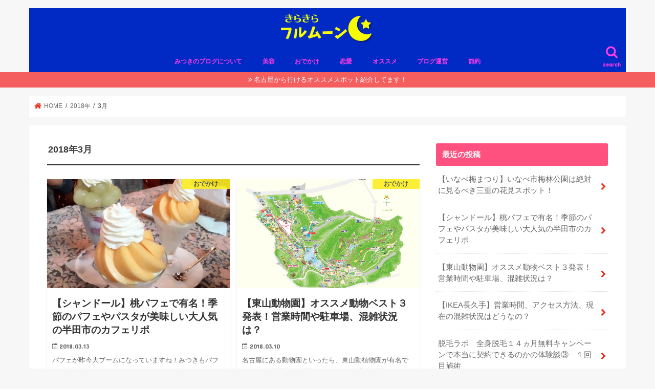

--- FILE ---
content_type: text/html; charset=UTF-8
request_url: https://fullmoon-mitsuki.com/2018/03/
body_size: 12078
content:
<!doctype html>
<html lang="ja">

<head>
<meta charset="utf-8">
<meta http-equiv="X-UA-Compatible" content="IE=edge">
<title>3月, 2018 | きらきらフルムーン</title>
<meta name="HandheldFriendly" content="True">
<meta name="MobileOptimized" content="320">
<meta name="viewport" content="width=device-width, initial-scale=1"/>

<link rel="apple-touch-icon" href="https://fullmoon-mitsuki.com/wp-content/uploads/2017/12/うさぎとつき.png"><link rel="icon" href="https://fullmoon-mitsuki.com/wp-content/uploads/2017/12/うさぎとつき.png">
<link rel="pingback" href="https://fullmoon-mitsuki.com/xmlrpc.php">

<!--[if IE]>
<link rel="shortcut icon" href="https://fullmoon-mitsuki.com/wp-content/uploads/2017/12/うさぎとつき.png"><![endif]-->




<!-- All In One SEO Pack 3.6.2[118,147] -->
<meta name="robots" content="noindex,follow" />

<script type="application/ld+json" class="aioseop-schema">{"@context":"https://schema.org","@graph":[{"@type":"Organization","@id":"https://fullmoon-mitsuki.com/#organization","url":"https://fullmoon-mitsuki.com/","name":"きらきらフルムーン","sameAs":[]},{"@type":"WebSite","@id":"https://fullmoon-mitsuki.com/#website","url":"https://fullmoon-mitsuki.com/","name":"きらきらフルムーン","publisher":{"@id":"https://fullmoon-mitsuki.com/#organization"},"potentialAction":{"@type":"SearchAction","target":"https://fullmoon-mitsuki.com/?s={search_term_string}","query-input":"required name=search_term_string"}},{"@type":"CollectionPage","@id":"https://fullmoon-mitsuki.com/2018/03/#collectionpage","url":"https://fullmoon-mitsuki.com/2018/03/","inLanguage":"ja","name":"月別: 3月 2018","isPartOf":{"@id":"https://fullmoon-mitsuki.com/#website"},"breadcrumb":{"@id":"https://fullmoon-mitsuki.com/2018/03/#breadcrumblist"}},{"@type":"BreadcrumbList","@id":"https://fullmoon-mitsuki.com/2018/03/#breadcrumblist","itemListElement":[{"@type":"ListItem","position":1,"item":{"@type":"WebPage","@id":"https://fullmoon-mitsuki.com/","url":"https://fullmoon-mitsuki.com/","name":"きらきらフルムーン"}},{"@type":"ListItem","position":2,"item":{"@type":"WebPage","@id":"https://fullmoon-mitsuki.com/2018/","url":"https://fullmoon-mitsuki.com/2018/","name":"年別: 2018"}},{"@type":"ListItem","position":3,"item":{"@type":"WebPage","@id":"https://fullmoon-mitsuki.com/2018/03/","url":"https://fullmoon-mitsuki.com/2018/03/","name":"月別: 3月 2018"}}]}]}</script>
<link rel="canonical" href="https://fullmoon-mitsuki.com/2018/03/" />
			<script type="text/javascript" >
				window.ga=window.ga||function(){(ga.q=ga.q||[]).push(arguments)};ga.l=+new Date;
				ga('create', 'UA-111218743-1', 'auto');
				// Plugins
				
				ga('send', 'pageview');
			</script>
			<script async src="https://www.google-analytics.com/analytics.js"></script>
			<!-- All In One SEO Pack -->
<link rel='dns-prefetch' href='//webfonts.xserver.jp' />
<link rel='dns-prefetch' href='//secure.gravatar.com' />
<link rel='dns-prefetch' href='//ajax.googleapis.com' />
<link rel='dns-prefetch' href='//fonts.googleapis.com' />
<link rel='dns-prefetch' href='//maxcdn.bootstrapcdn.com' />
<link rel='dns-prefetch' href='//s.w.org' />
<link rel='dns-prefetch' href='//v0.wordpress.com' />
<link rel='dns-prefetch' href='//i0.wp.com' />
<link rel='dns-prefetch' href='//i1.wp.com' />
<link rel='dns-prefetch' href='//i2.wp.com' />
<link rel='dns-prefetch' href='//jetpack.wordpress.com' />
<link rel='dns-prefetch' href='//s0.wp.com' />
<link rel='dns-prefetch' href='//s1.wp.com' />
<link rel='dns-prefetch' href='//s2.wp.com' />
<link rel='dns-prefetch' href='//public-api.wordpress.com' />
<link rel='dns-prefetch' href='//0.gravatar.com' />
<link rel='dns-prefetch' href='//1.gravatar.com' />
<link rel='dns-prefetch' href='//2.gravatar.com' />
<link rel="alternate" type="application/rss+xml" title="きらきらフルムーン &raquo; フィード" href="https://fullmoon-mitsuki.com/feed/" />
<link rel="alternate" type="application/rss+xml" title="きらきらフルムーン &raquo; コメントフィード" href="https://fullmoon-mitsuki.com/comments/feed/" />
		<script type="text/javascript">
			window._wpemojiSettings = {"baseUrl":"https:\/\/s.w.org\/images\/core\/emoji\/13.0.0\/72x72\/","ext":".png","svgUrl":"https:\/\/s.w.org\/images\/core\/emoji\/13.0.0\/svg\/","svgExt":".svg","source":{"concatemoji":"https:\/\/fullmoon-mitsuki.com\/wp-includes\/js\/wp-emoji-release.min.js"}};
			!function(e,a,t){var n,r,o,i=a.createElement("canvas"),p=i.getContext&&i.getContext("2d");function s(e,t){var a=String.fromCharCode;p.clearRect(0,0,i.width,i.height),p.fillText(a.apply(this,e),0,0);e=i.toDataURL();return p.clearRect(0,0,i.width,i.height),p.fillText(a.apply(this,t),0,0),e===i.toDataURL()}function c(e){var t=a.createElement("script");t.src=e,t.defer=t.type="text/javascript",a.getElementsByTagName("head")[0].appendChild(t)}for(o=Array("flag","emoji"),t.supports={everything:!0,everythingExceptFlag:!0},r=0;r<o.length;r++)t.supports[o[r]]=function(e){if(!p||!p.fillText)return!1;switch(p.textBaseline="top",p.font="600 32px Arial",e){case"flag":return s([127987,65039,8205,9895,65039],[127987,65039,8203,9895,65039])?!1:!s([55356,56826,55356,56819],[55356,56826,8203,55356,56819])&&!s([55356,57332,56128,56423,56128,56418,56128,56421,56128,56430,56128,56423,56128,56447],[55356,57332,8203,56128,56423,8203,56128,56418,8203,56128,56421,8203,56128,56430,8203,56128,56423,8203,56128,56447]);case"emoji":return!s([55357,56424,8205,55356,57212],[55357,56424,8203,55356,57212])}return!1}(o[r]),t.supports.everything=t.supports.everything&&t.supports[o[r]],"flag"!==o[r]&&(t.supports.everythingExceptFlag=t.supports.everythingExceptFlag&&t.supports[o[r]]);t.supports.everythingExceptFlag=t.supports.everythingExceptFlag&&!t.supports.flag,t.DOMReady=!1,t.readyCallback=function(){t.DOMReady=!0},t.supports.everything||(n=function(){t.readyCallback()},a.addEventListener?(a.addEventListener("DOMContentLoaded",n,!1),e.addEventListener("load",n,!1)):(e.attachEvent("onload",n),a.attachEvent("onreadystatechange",function(){"complete"===a.readyState&&t.readyCallback()})),(n=t.source||{}).concatemoji?c(n.concatemoji):n.wpemoji&&n.twemoji&&(c(n.twemoji),c(n.wpemoji)))}(window,document,window._wpemojiSettings);
		</script>
		<style type="text/css">
img.wp-smiley,
img.emoji {
	display: inline !important;
	border: none !important;
	box-shadow: none !important;
	height: 1em !important;
	width: 1em !important;
	margin: 0 .07em !important;
	vertical-align: -0.1em !important;
	background: none !important;
	padding: 0 !important;
}
</style>
	<link rel='stylesheet' id='wp-block-library-css'  href='https://fullmoon-mitsuki.com/wp-includes/css/dist/block-library/style.min.css' type='text/css' media='all' />
<style id='wp-block-library-inline-css' type='text/css'>
.has-text-align-justify{text-align:justify;}
</style>
<link rel='stylesheet' id='toc-screen-css'  href='https://fullmoon-mitsuki.com/wp-content/plugins/table-of-contents-plus/screen.min.css' type='text/css' media='all' />
<link rel='stylesheet' id='style-css'  href='https://fullmoon-mitsuki.com/wp-content/themes/jstork/style.css' type='text/css' media='all' />
<link rel='stylesheet' id='child-style-css'  href='https://fullmoon-mitsuki.com/wp-content/themes/jstork_custom/style.css' type='text/css' media='all' />
<link rel='stylesheet' id='slick-css'  href='https://fullmoon-mitsuki.com/wp-content/themes/jstork/library/css/slick.css' type='text/css' media='all' />
<link rel='stylesheet' id='shortcode-css'  href='https://fullmoon-mitsuki.com/wp-content/themes/jstork/library/css/shortcode.css' type='text/css' media='all' />
<link crossorigin="anonymous" rel='stylesheet' id='gf_Concert-css'  href='//fonts.googleapis.com/css?family=Concert+One' type='text/css' media='all' />
<link crossorigin="anonymous" rel='stylesheet' id='gf_Lato-css'  href='//fonts.googleapis.com/css?family=Lato' type='text/css' media='all' />
<link crossorigin="anonymous" rel='stylesheet' id='fontawesome-css'  href='//maxcdn.bootstrapcdn.com/font-awesome/4.7.0/css/font-awesome.min.css' type='text/css' media='all' />
<link rel='stylesheet' id='remodal-css'  href='https://fullmoon-mitsuki.com/wp-content/themes/jstork/library/css/remodal.css' type='text/css' media='all' />
<link rel='stylesheet' id='animate-css'  href='https://fullmoon-mitsuki.com/wp-content/themes/jstork/library/css/animate.min.css' type='text/css' media='all' />
<link rel='stylesheet' id='va-social-buzz-css'  href='https://fullmoon-mitsuki.com/wp-content/plugins/va-social-buzz/assets/css/style.min.css' type='text/css' media='all' />
<style id='va-social-buzz-inline-css' type='text/css'>
.va-social-buzz .vasb_fb .vasb_fb_thumbnail{background-image:url(https://i0.wp.com/fullmoon-mitsuki.com/wp-content/uploads/2017/12/cropped-.jpg?fit=512%2C512&ssl=1);}#secondary #widget-area .va-social-buzz .vasb_fb .vasb_fb_like,#secondary .widget-area .va-social-buzz .vasb_fb .vasb_fb_like,#secondary.widget-area .va-social-buzz .vasb_fb .vasb_fb_like,.secondary .widget-area .va-social-buzz .vasb_fb .vasb_fb_like,.sidebar-container .va-social-buzz .vasb_fb .vasb_fb_like,.va-social-buzz .vasb_fb .vasb_fb_like{background-color:rgba(43,43,43,0.7);color:#ffffff;}@media only screen and (min-width:711px){.va-social-buzz .vasb_fb .vasb_fb_like{background-color:rgba(43,43,43,1);}}
</style>
<link rel='stylesheet' id='jetpack_css-css'  href='https://fullmoon-mitsuki.com/wp-content/plugins/jetpack/css/jetpack.css' type='text/css' media='all' />
<script type='text/javascript' src='//ajax.googleapis.com/ajax/libs/jquery/1.12.4/jquery.min.js' id='jquery-js'></script>
<script type='text/javascript' src='//webfonts.xserver.jp/js/xserver.js' id='typesquare_std-js'></script>
<link rel="https://api.w.org/" href="https://fullmoon-mitsuki.com/wp-json/" /><link rel="EditURI" type="application/rsd+xml" title="RSD" href="https://fullmoon-mitsuki.com/xmlrpc.php?rsd" />
<link rel="wlwmanifest" type="application/wlwmanifest+xml" href="https://fullmoon-mitsuki.com/wp-includes/wlwmanifest.xml" /> 

<style type="text/css">div#toc_container {width: 325px;}div#toc_container ul li {font-size: 14px;}</style><style type='text/css'>img#wpstats{display:none}</style><style type="text/css">
body{color: #3E3E3E;}
a, #breadcrumb li.bc_homelink a::before, .authorbox .author_sns li a::before{color: #ea2c1e;}
a:hover{color: #E69B9B;}
.article-footer .post-categories li a,.article-footer .tags a,.accordionBtn{  background: #ea2c1e;  border-color: #ea2c1e;}
.article-footer .tags a{color:#ea2c1e; background: none;}
.article-footer .post-categories li a:hover,.article-footer .tags a:hover,.accordionBtn.active{ background:#E69B9B;  border-color:#E69B9B;}
input[type="text"],input[type="password"],input[type="datetime"],input[type="datetime-local"],input[type="date"],input[type="month"],input[type="time"],input[type="week"],input[type="number"],input[type="email"],input[type="url"],input[type="search"],input[type="tel"],input[type="color"],select,textarea,.field { background-color: #ffffff;}
.header{color: #ffffff;}
.bgfull .header,.header.bg,.header #inner-header,.menu-sp{background: #002ac4;}
#logo a{color: #eeee22;}
#g_nav .nav li a,.nav_btn,.menu-sp a,.menu-sp a,.menu-sp > ul:after{color: #ff3ae8;}
#logo a:hover,#g_nav .nav li a:hover,.nav_btn:hover{color:#eeeeee;}
@media only screen and (min-width: 768px) {
.nav > li > a:after{background: #eeeeee;}
.nav ul {background: #142582;}
#g_nav .nav li ul.sub-menu li a{color: #f45a22;}
}
@media only screen and (max-width: 1165px) {
.site_description{background: #002ac4; color: #ffffff;}
}
#inner-content, #breadcrumb, .entry-content blockquote:before, .entry-content blockquote:after{background: #ffffff}
.top-post-list .post-list:before{background: #ea2c1e;}
.widget li a:after{color: #ea2c1e;}
.entry-content h2,.widgettitle,.accordion::before{background: #ff517f; color: #ffffff;}
.entry-content h3{border-color: #ff517f;}
.h_boader .entry-content h2{border-color: #ff517f; color: #3E3E3E;}
.h_balloon .entry-content h2:after{border-top-color: #ff517f;}
.entry-content ul li:before{ background: #ff517f;}
.entry-content ol li:before{ background: #ff517f;}
.post-list-card .post-list .eyecatch .cat-name,.top-post-list .post-list .eyecatch .cat-name,.byline .cat-name,.single .authorbox .author-newpost li .cat-name,.related-box li .cat-name,.carouselwrap .cat-name,.eyecatch .cat-name{background: #fcee21; color:  #444444;}
ul.wpp-list li a:before{background: #ff517f; color: #ffffff;}
.readmore a{border:1px solid #ea2c1e;color:#ea2c1e;}
.readmore a:hover{background:#ea2c1e;color:#fff;}
.btn-wrap a{background: #ea2c1e;border: 1px solid #ea2c1e;}
.btn-wrap a:hover{background: #E69B9B;border-color: #E69B9B;}
.btn-wrap.simple a{border:1px solid #ea2c1e;color:#ea2c1e;}
.btn-wrap.simple a:hover{background:#ea2c1e;}
.blue-btn, .comment-reply-link, #submit { background-color: #ea2c1e; }
.blue-btn:hover, .comment-reply-link:hover, #submit:hover, .blue-btn:focus, .comment-reply-link:focus, #submit:focus {background-color: #E69B9B; }
#sidebar1{color: #444444;}
.widget:not(.widget_text) a{color:#666666;}
.widget:not(.widget_text) a:hover{color:#999999;}
.bgfull #footer-top,#footer-top .inner,.cta-inner{background-color: #142582; color: #eeee22;}
.footer a,#footer-top a{color: #f45a22;}
#footer-top .widgettitle{color: #eeee22;}
.bgfull .footer,.footer.bg,.footer .inner {background-color: #142582;color: #eeee22;}
.footer-links li a:before{ color: #002ac4;}
.pagination a, .pagination span,.page-links a{border-color: #ea2c1e; color: #ea2c1e;}
.pagination .current,.pagination .current:hover,.page-links ul > li > span{background-color: #ea2c1e; border-color: #ea2c1e;}
.pagination a:hover, .pagination a:focus,.page-links a:hover, .page-links a:focus{background-color: #ea2c1e; color: #fff;}
</style>

<!-- BEGIN: WP Social Bookmarking Light HEAD -->


<script>
    (function (d, s, id) {
        var js, fjs = d.getElementsByTagName(s)[0];
        if (d.getElementById(id)) return;
        js = d.createElement(s);
        js.id = id;
        js.src = "//connect.facebook.net/en_US/sdk.js#xfbml=1&version=v2.7";
        fjs.parentNode.insertBefore(js, fjs);
    }(document, 'script', 'facebook-jssdk'));
</script>

<style type="text/css">
    .wp_social_bookmarking_light{
    border: 0 !important;
    padding: 10px 0 20px 0 !important;
    margin: 0 !important;
}
.wp_social_bookmarking_light div{
    float: left !important;
    border: 0 !important;
    padding: 0 !important;
    margin: 0 5px 0px 0 !important;
    min-height: 30px !important;
    line-height: 18px !important;
    text-indent: 0 !important;
}
.wp_social_bookmarking_light img{
    border: 0 !important;
    padding: 0;
    margin: 0;
    vertical-align: top !important;
}
.wp_social_bookmarking_light_clear{
    clear: both !important;
}
#fb-root{
    display: none;
}
.wsbl_facebook_like iframe{
    max-width: none !important;
}
.wsbl_pinterest a{
    border: 0px !important;
}
</style>
<!-- END: WP Social Bookmarking Light HEAD -->
<!-- この URL で利用できる AMP HTML バージョンはありません。 --><link rel="icon" href="https://i0.wp.com/fullmoon-mitsuki.com/wp-content/uploads/2017/12/cropped-.jpg?fit=32%2C32&#038;ssl=1" sizes="32x32" />
<link rel="icon" href="https://i0.wp.com/fullmoon-mitsuki.com/wp-content/uploads/2017/12/cropped-.jpg?fit=192%2C192&#038;ssl=1" sizes="192x192" />
<link rel="apple-touch-icon" href="https://i0.wp.com/fullmoon-mitsuki.com/wp-content/uploads/2017/12/cropped-.jpg?fit=180%2C180&#038;ssl=1" />
<meta name="msapplication-TileImage" content="https://i0.wp.com/fullmoon-mitsuki.com/wp-content/uploads/2017/12/cropped-.jpg?fit=270%2C270&#038;ssl=1" />
</head>

<body class="archive date bg pannavi_on h_default sidebarright undo_off">
	<div id="container">

<header class="header animated fadeIn headercenter" role="banner">
<div id="inner-header" class="wrap cf">
<div id="logo" class="gf fs_m">
<p class="h1 img"><a href="https://fullmoon-mitsuki.com"><img src="https://fullmoon-mitsuki.com/wp-content/uploads/2017/12/1_Primary_logo_on_transparent_215x63-e1513697641501.png" alt="きらきらフルムーン"></a></p>
</div>

<a href="#searchbox" data-remodal-target="searchbox" class="nav_btn search_btn"><span class="text gf">search</span></a>

<nav id="g_nav" role="navigation">
<ul id="menu-menu" class="nav top-nav cf"><li id="menu-item-64" class="menu-item menu-item-type-post_type menu-item-object-post menu-item-64"><a href="https://fullmoon-mitsuki.com/%e3%81%bf%e3%81%a4%e3%81%8d%e3%81%ae%e3%83%96%e3%83%ad%e3%82%b0%e3%81%ab%e3%81%a4%e3%81%84%e3%81%a6/">みつきのブログについて</a></li>
<li id="menu-item-60" class="menu-item menu-item-type-taxonomy menu-item-object-category menu-item-60"><a href="https://fullmoon-mitsuki.com/category/%e7%be%8e%e5%ae%b9/">美容</a></li>
<li id="menu-item-61" class="menu-item menu-item-type-taxonomy menu-item-object-category menu-item-61"><a href="https://fullmoon-mitsuki.com/category/trip/">おでかけ</a></li>
<li id="menu-item-62" class="menu-item menu-item-type-taxonomy menu-item-object-category menu-item-62"><a href="https://fullmoon-mitsuki.com/category/%e6%81%8b%e6%84%9b/">恋愛</a></li>
<li id="menu-item-63" class="menu-item menu-item-type-taxonomy menu-item-object-category menu-item-63"><a href="https://fullmoon-mitsuki.com/category/%e3%82%aa%e3%82%b9%e3%82%b9%e3%83%a1/">オススメ</a></li>
<li id="menu-item-65" class="menu-item menu-item-type-taxonomy menu-item-object-category menu-item-65"><a href="https://fullmoon-mitsuki.com/category/%e3%83%96%e3%83%ad%e3%82%b0%e3%81%ab%e3%81%a4%e3%81%84%e3%81%a6/">ブログ運営</a></li>
<li id="menu-item-66" class="menu-item menu-item-type-taxonomy menu-item-object-category menu-item-66"><a href="https://fullmoon-mitsuki.com/category/%e7%af%80%e7%b4%84/">節約</a></li>
</ul></nav>

<a href="#spnavi" data-remodal-target="spnavi" class="nav_btn"><span class="text gf">menu</span></a>



</div>
</header>

<div class="remodal" data-remodal-id="spnavi" data-remodal-options="hashTracking:false">
<button data-remodal-action="close" class="remodal-close"><span class="text gf">CLOSE</span></button>
          <div id="new-entries" class="widget widget_recent_entries widget_new_img_post cf">
            <h4 class="widgettitle"><span>新着エントリー</span></h4>
			<ul>
												<li>
			<a class="cf" href="https://fullmoon-mitsuki.com/%e3%80%90%e3%81%84%e3%81%aa%e3%81%b9%e6%a2%85%e3%81%be%e3%81%a4%e3%82%8a%e3%80%91%e3%81%84%e3%81%aa%e3%81%b9%e5%b8%82%e6%a2%85%e6%9e%97%e5%85%ac%e5%9c%92%e3%81%af%e7%b5%b6%e5%af%be%e3%81%ab%e8%a6%8b/" title="【いなべ梅まつり】いなべ市梅林公園は絶対に見るべき三重の花見スポット！">
						<figure class="eyecatch">
			<img width="486" height="290" src="https://i0.wp.com/fullmoon-mitsuki.com/wp-content/uploads/2019/03/img_7006.jpg?resize=486%2C290&amp;ssl=1" class="attachment-home-thum size-home-thum wp-post-image" alt="" loading="lazy" srcset="https://i0.wp.com/fullmoon-mitsuki.com/wp-content/uploads/2019/03/img_7006.jpg?resize=486%2C290&amp;ssl=1 486w, https://i0.wp.com/fullmoon-mitsuki.com/wp-content/uploads/2019/03/img_7006.jpg?zoom=2&amp;resize=486%2C290&amp;ssl=1 972w, https://i0.wp.com/fullmoon-mitsuki.com/wp-content/uploads/2019/03/img_7006.jpg?zoom=3&amp;resize=486%2C290&amp;ssl=1 1458w" sizes="(max-width: 486px) 100vw, 486px" data-attachment-id="200" data-permalink="https://fullmoon-mitsuki.com/%e3%80%90%e3%81%84%e3%81%aa%e3%81%b9%e6%a2%85%e3%81%be%e3%81%a4%e3%82%8a%e3%80%91%e3%81%84%e3%81%aa%e3%81%b9%e5%b8%82%e6%a2%85%e6%9e%97%e5%85%ac%e5%9c%92%e3%81%af%e7%b5%b6%e5%af%be%e3%81%ab%e8%a6%8b/img_7006/" data-orig-file="https://i0.wp.com/fullmoon-mitsuki.com/wp-content/uploads/2019/03/img_7006.jpg?fit=5184%2C3456&amp;ssl=1" data-orig-size="5184,3456" data-comments-opened="1" data-image-meta="{&quot;aperture&quot;:&quot;8&quot;,&quot;credit&quot;:&quot;&quot;,&quot;camera&quot;:&quot;Canon EOS Kiss X6i&quot;,&quot;caption&quot;:&quot;&quot;,&quot;created_timestamp&quot;:&quot;1521379285&quot;,&quot;copyright&quot;:&quot;&quot;,&quot;focal_length&quot;:&quot;27&quot;,&quot;iso&quot;:&quot;100&quot;,&quot;shutter_speed&quot;:&quot;0.005&quot;,&quot;title&quot;:&quot;&quot;,&quot;orientation&quot;:&quot;0&quot;}" data-image-title="img_7006" data-image-description="" data-medium-file="https://i0.wp.com/fullmoon-mitsuki.com/wp-content/uploads/2019/03/img_7006.jpg?fit=300%2C200&amp;ssl=1" data-large-file="https://i0.wp.com/fullmoon-mitsuki.com/wp-content/uploads/2019/03/img_7006.jpg?fit=728%2C486&amp;ssl=1" />			</figure>
						【いなべ梅まつり】いなべ市梅林公園は絶対に見るべき三重の花見スポット！			<span class="date gf">2019.03.03</span>
			</a>
			</li><!-- /.new-entry -->
						<li>
			<a class="cf" href="https://fullmoon-mitsuki.com/%e3%80%90%e3%82%b7%e3%83%a3%e3%83%b3%e3%83%89%e3%83%bc%e3%83%ab%e3%80%91%e6%a1%83%e3%83%91%e3%83%95%e3%82%a7%e3%81%a7%e6%9c%89%e5%90%8d%ef%bc%81%e5%ad%a3%e7%af%80%e3%81%ae%e3%83%91%e3%83%95%e3%82%a7/" title="【シャンドール】桃パフェで有名！季節のパフェやパスタが美味しい大人気の半田市のカフェリポ">
						<figure class="eyecatch">
			<img width="486" height="290" src="https://i1.wp.com/fullmoon-mitsuki.com/wp-content/uploads/2018/03/img_5715.jpg?resize=486%2C290&amp;ssl=1" class="attachment-home-thum size-home-thum wp-post-image" alt="" loading="lazy" srcset="https://i1.wp.com/fullmoon-mitsuki.com/wp-content/uploads/2018/03/img_5715.jpg?resize=486%2C290&amp;ssl=1 486w, https://i1.wp.com/fullmoon-mitsuki.com/wp-content/uploads/2018/03/img_5715.jpg?zoom=2&amp;resize=486%2C290&amp;ssl=1 972w, https://i1.wp.com/fullmoon-mitsuki.com/wp-content/uploads/2018/03/img_5715.jpg?zoom=3&amp;resize=486%2C290&amp;ssl=1 1458w" sizes="(max-width: 486px) 100vw, 486px" data-attachment-id="169" data-permalink="https://fullmoon-mitsuki.com/%e3%80%90%e3%82%b7%e3%83%a3%e3%83%b3%e3%83%89%e3%83%bc%e3%83%ab%e3%80%91%e6%a1%83%e3%83%91%e3%83%95%e3%82%a7%e3%81%a7%e6%9c%89%e5%90%8d%ef%bc%81%e5%ad%a3%e7%af%80%e3%81%ae%e3%83%91%e3%83%95%e3%82%a7/img_5715/" data-orig-file="https://i1.wp.com/fullmoon-mitsuki.com/wp-content/uploads/2018/03/img_5715.jpg?fit=1632%2C1224&amp;ssl=1" data-orig-size="1632,1224" data-comments-opened="1" data-image-meta="{&quot;aperture&quot;:&quot;0&quot;,&quot;credit&quot;:&quot;&quot;,&quot;camera&quot;:&quot;&quot;,&quot;caption&quot;:&quot;&quot;,&quot;created_timestamp&quot;:&quot;0&quot;,&quot;copyright&quot;:&quot;&quot;,&quot;focal_length&quot;:&quot;0&quot;,&quot;iso&quot;:&quot;0&quot;,&quot;shutter_speed&quot;:&quot;0&quot;,&quot;title&quot;:&quot;&quot;,&quot;orientation&quot;:&quot;1&quot;}" data-image-title="img_5715" data-image-description="" data-medium-file="https://i1.wp.com/fullmoon-mitsuki.com/wp-content/uploads/2018/03/img_5715.jpg?fit=300%2C225&amp;ssl=1" data-large-file="https://i1.wp.com/fullmoon-mitsuki.com/wp-content/uploads/2018/03/img_5715.jpg?fit=728%2C546&amp;ssl=1" />			</figure>
						【シャンドール】桃パフェで有名！季節のパフェやパスタが美味しい大人気の半田市のカフェリポ			<span class="date gf">2018.03.13</span>
			</a>
			</li><!-- /.new-entry -->
						<li>
			<a class="cf" href="https://fullmoon-mitsuki.com/%e3%80%90%e6%9d%b1%e5%b1%b1%e5%8b%95%e7%89%a9%e5%9c%92%e3%80%91%e5%ae%b6%e6%97%8f%e9%80%a3%e3%82%8c%e3%82%84%e3%83%87%e3%83%bc%e3%83%88%e3%81%ab%e4%ba%ba%e6%b0%97%e3%81%ae%e3%82%b9%e3%83%9d%e3%83%83/" title="【東山動物園】オススメ動物ベスト３発表！営業時間や駐車場、混雑状況は？">
						<figure class="eyecatch">
			<img width="486" height="290" src="https://i0.wp.com/fullmoon-mitsuki.com/wp-content/uploads/2018/03/img_6862.gif?resize=486%2C290&amp;ssl=1" class="attachment-home-thum size-home-thum wp-post-image" alt="" loading="lazy" data-attachment-id="154" data-permalink="https://fullmoon-mitsuki.com/img_6862/" data-orig-file="https://i0.wp.com/fullmoon-mitsuki.com/wp-content/uploads/2018/03/img_6862.gif?fit=1400%2C1014&amp;ssl=1" data-orig-size="1400,1014" data-comments-opened="1" data-image-meta="{&quot;aperture&quot;:&quot;0&quot;,&quot;credit&quot;:&quot;&quot;,&quot;camera&quot;:&quot;&quot;,&quot;caption&quot;:&quot;&quot;,&quot;created_timestamp&quot;:&quot;0&quot;,&quot;copyright&quot;:&quot;&quot;,&quot;focal_length&quot;:&quot;0&quot;,&quot;iso&quot;:&quot;0&quot;,&quot;shutter_speed&quot;:&quot;0&quot;,&quot;title&quot;:&quot;&quot;,&quot;orientation&quot;:&quot;0&quot;}" data-image-title="img_6862" data-image-description="" data-medium-file="https://i0.wp.com/fullmoon-mitsuki.com/wp-content/uploads/2018/03/img_6862.gif?fit=300%2C217&amp;ssl=1" data-large-file="https://i0.wp.com/fullmoon-mitsuki.com/wp-content/uploads/2018/03/img_6862.gif?fit=728%2C528&amp;ssl=1" />			</figure>
						【東山動物園】オススメ動物ベスト３発表！営業時間や駐車場、混雑状況は？			<span class="date gf">2018.03.10</span>
			</a>
			</li><!-- /.new-entry -->
						<li>
			<a class="cf" href="https://fullmoon-mitsuki.com/ikea%e9%95%b7%e4%b9%85%e6%89%8b%e3%81%ab%e8%a1%8c%e3%81%a3%e3%81%a6%e3%81%bf%e3%81%9f%e3%80%80%e6%b7%b7%e9%9b%91%e7%8a%b6%e6%b3%81%e3%82%84%e3%82%a2%e3%82%af%e3%82%bb%e3%82%b9%e6%96%b9%e6%b3%95/" title="【IKEA長久手】営業時間、アクセス方法、現在の混雑状況はどうなの？">
						<figure class="eyecatch">
			<img width="486" height="290" src="https://i0.wp.com/fullmoon-mitsuki.com/wp-content/uploads/2018/03/img_5013.jpg?resize=486%2C290&amp;ssl=1" class="attachment-home-thum size-home-thum wp-post-image" alt="" loading="lazy" srcset="https://i0.wp.com/fullmoon-mitsuki.com/wp-content/uploads/2018/03/img_5013.jpg?resize=486%2C290&amp;ssl=1 486w, https://i0.wp.com/fullmoon-mitsuki.com/wp-content/uploads/2018/03/img_5013.jpg?zoom=2&amp;resize=486%2C290&amp;ssl=1 972w, https://i0.wp.com/fullmoon-mitsuki.com/wp-content/uploads/2018/03/img_5013.jpg?zoom=3&amp;resize=486%2C290&amp;ssl=1 1458w" sizes="(max-width: 486px) 100vw, 486px" data-attachment-id="123" data-permalink="https://fullmoon-mitsuki.com/ikea%e9%95%b7%e4%b9%85%e6%89%8b%e3%81%ab%e8%a1%8c%e3%81%a3%e3%81%a6%e3%81%bf%e3%81%9f%e3%80%80%e6%b7%b7%e9%9b%91%e7%8a%b6%e6%b3%81%e3%82%84%e3%82%a2%e3%82%af%e3%82%bb%e3%82%b9%e6%96%b9%e6%b3%95/img_5013/" data-orig-file="https://i0.wp.com/fullmoon-mitsuki.com/wp-content/uploads/2018/03/img_5013.jpg?fit=2448%2C3264&amp;ssl=1" data-orig-size="2448,3264" data-comments-opened="1" data-image-meta="{&quot;aperture&quot;:&quot;0&quot;,&quot;credit&quot;:&quot;&quot;,&quot;camera&quot;:&quot;&quot;,&quot;caption&quot;:&quot;&quot;,&quot;created_timestamp&quot;:&quot;0&quot;,&quot;copyright&quot;:&quot;&quot;,&quot;focal_length&quot;:&quot;0&quot;,&quot;iso&quot;:&quot;0&quot;,&quot;shutter_speed&quot;:&quot;0&quot;,&quot;title&quot;:&quot;&quot;,&quot;orientation&quot;:&quot;1&quot;}" data-image-title="img_5013" data-image-description="" data-medium-file="https://i0.wp.com/fullmoon-mitsuki.com/wp-content/uploads/2018/03/img_5013.jpg?fit=225%2C300&amp;ssl=1" data-large-file="https://i0.wp.com/fullmoon-mitsuki.com/wp-content/uploads/2018/03/img_5013.jpg?fit=728%2C971&amp;ssl=1" />			</figure>
						【IKEA長久手】営業時間、アクセス方法、現在の混雑状況はどうなの？			<span class="date gf">2018.02.26</span>
			</a>
			</li><!-- /.new-entry -->
						<li>
			<a class="cf" href="https://fullmoon-mitsuki.com/%e8%84%b1%e6%af%9b%e3%83%a9%e3%83%9c%e3%80%80%e5%85%a8%e8%ba%ab%e8%84%b1%e6%af%9b%ef%bc%91%ef%bc%94%e3%83%b5%e6%9c%88%e7%84%a1%e6%96%99%e3%82%ad%e3%83%a3%e3%83%b3%e3%83%9a%e3%83%bc%e3%83%b3%e3%81%a7-3/" title="脱毛ラボ　全身脱毛１４ヵ月無料キャンペーンで本当に契約できるのかの体験談③　１回目施術">
						<figure class="eyecatch">
			<img width="486" height="290" src="https://i0.wp.com/fullmoon-mitsuki.com/wp-content/uploads/2018/01/img_5277.jpg?resize=486%2C290&amp;ssl=1" class="attachment-home-thum size-home-thum wp-post-image" alt="" loading="lazy" srcset="https://i0.wp.com/fullmoon-mitsuki.com/wp-content/uploads/2018/01/img_5277.jpg?resize=486%2C290&amp;ssl=1 486w, https://i0.wp.com/fullmoon-mitsuki.com/wp-content/uploads/2018/01/img_5277.jpg?zoom=2&amp;resize=486%2C290&amp;ssl=1 972w" sizes="(max-width: 486px) 100vw, 486px" data-attachment-id="109" data-permalink="https://fullmoon-mitsuki.com/%e8%84%b1%e6%af%9b%e3%83%a9%e3%83%9c%e3%80%80%e5%85%a8%e8%ba%ab%e8%84%b1%e6%af%9b%ef%bc%91%ef%bc%94%e3%83%b5%e6%9c%88%e7%84%a1%e6%96%99%e3%82%ad%e3%83%a3%e3%83%b3%e3%83%9a%e3%83%bc%e3%83%b3%e3%81%a7-3/img_5277/" data-orig-file="https://i0.wp.com/fullmoon-mitsuki.com/wp-content/uploads/2018/01/img_5277.jpg?fit=1024%2C512&amp;ssl=1" data-orig-size="1024,512" data-comments-opened="1" data-image-meta="{&quot;aperture&quot;:&quot;0&quot;,&quot;credit&quot;:&quot;&quot;,&quot;camera&quot;:&quot;&quot;,&quot;caption&quot;:&quot;&quot;,&quot;created_timestamp&quot;:&quot;0&quot;,&quot;copyright&quot;:&quot;&quot;,&quot;focal_length&quot;:&quot;0&quot;,&quot;iso&quot;:&quot;0&quot;,&quot;shutter_speed&quot;:&quot;0&quot;,&quot;title&quot;:&quot;&quot;,&quot;orientation&quot;:&quot;1&quot;}" data-image-title="img_5277" data-image-description="" data-medium-file="https://i0.wp.com/fullmoon-mitsuki.com/wp-content/uploads/2018/01/img_5277.jpg?fit=300%2C150&amp;ssl=1" data-large-file="https://i0.wp.com/fullmoon-mitsuki.com/wp-content/uploads/2018/01/img_5277.jpg?fit=728%2C364&amp;ssl=1" />			</figure>
						脱毛ラボ　全身脱毛１４ヵ月無料キャンペーンで本当に契約できるのかの体験談③　１回目施術			<span class="date gf">2018.01.08</span>
			</a>
			</li><!-- /.new-entry -->
									</ul>
          </div><!-- /#new-entries -->
        <div id="archives-4" class="widget widget_archive"><h4 class="widgettitle"><span>アーカイブ</span></h4>
			<ul>
					<li><a href='https://fullmoon-mitsuki.com/2019/03/'>2019年3月</a></li>
	<li><a href='https://fullmoon-mitsuki.com/2018/03/' aria-current="page">2018年3月</a></li>
	<li><a href='https://fullmoon-mitsuki.com/2018/02/'>2018年2月</a></li>
	<li><a href='https://fullmoon-mitsuki.com/2018/01/'>2018年1月</a></li>
	<li><a href='https://fullmoon-mitsuki.com/2017/12/'>2017年12月</a></li>
			</ul>

			</div><div id="categories-4" class="widget widget_categories"><h4 class="widgettitle"><span>カテゴリー</span></h4>
			<ul>
					<li class="cat-item cat-item-2"><a href="https://fullmoon-mitsuki.com/category/trip/">おでかけ</a>
</li>
	<li class="cat-item cat-item-9"><a href="https://fullmoon-mitsuki.com/category/%e3%83%96%e3%83%ad%e3%82%b0%e3%81%ab%e3%81%a4%e3%81%84%e3%81%a6/">ブログについて</a>
</li>
	<li class="cat-item cat-item-1"><a href="https://fullmoon-mitsuki.com/category/%e6%9c%aa%e5%88%86%e9%a1%9e/">未分類</a>
</li>
	<li class="cat-item cat-item-6"><a href="https://fullmoon-mitsuki.com/category/%e7%be%8e%e5%ae%b9/">美容</a>
</li>
			</ul>

			</div><div id="top-posts-4" class="widget widget_top-posts"><h4 class="widgettitle"><span>人気の投稿とページ</span></h4><ul>				<li>
					<a href="https://fullmoon-mitsuki.com/%e3%80%90%e3%81%84%e3%81%aa%e3%81%b9%e6%a2%85%e3%81%be%e3%81%a4%e3%82%8a%e3%80%91%e3%81%84%e3%81%aa%e3%81%b9%e5%b8%82%e6%a2%85%e6%9e%97%e5%85%ac%e5%9c%92%e3%81%af%e7%b5%b6%e5%af%be%e3%81%ab%e8%a6%8b/" class="bump-view" data-bump-view="tp">【いなべ梅まつり】いなべ市梅林公園は絶対に見るべき三重の花見スポット！</a>					</li>
								<li>
					<a href="https://fullmoon-mitsuki.com/%e3%80%90%e3%82%b7%e3%83%a3%e3%83%b3%e3%83%89%e3%83%bc%e3%83%ab%e3%80%91%e6%a1%83%e3%83%91%e3%83%95%e3%82%a7%e3%81%a7%e6%9c%89%e5%90%8d%ef%bc%81%e5%ad%a3%e7%af%80%e3%81%ae%e3%83%91%e3%83%95%e3%82%a7/" class="bump-view" data-bump-view="tp">【シャンドール】桃パフェで有名！季節のパフェやパスタが美味しい大人気の半田市のカフェリポ</a>					</li>
								<li>
					<a href="https://fullmoon-mitsuki.com/%e3%80%90%e6%9d%b1%e5%b1%b1%e5%8b%95%e7%89%a9%e5%9c%92%e3%80%91%e5%ae%b6%e6%97%8f%e9%80%a3%e3%82%8c%e3%82%84%e3%83%87%e3%83%bc%e3%83%88%e3%81%ab%e4%ba%ba%e6%b0%97%e3%81%ae%e3%82%b9%e3%83%9d%e3%83%83/" class="bump-view" data-bump-view="tp">【東山動物園】オススメ動物ベスト３発表！営業時間や駐車場、混雑状況は？</a>					</li>
								<li>
					<a href="https://fullmoon-mitsuki.com/ikea%e9%95%b7%e4%b9%85%e6%89%8b%e3%81%ab%e8%a1%8c%e3%81%a3%e3%81%a6%e3%81%bf%e3%81%9f%e3%80%80%e6%b7%b7%e9%9b%91%e7%8a%b6%e6%b3%81%e3%82%84%e3%82%a2%e3%82%af%e3%82%bb%e3%82%b9%e6%96%b9%e6%b3%95/" class="bump-view" data-bump-view="tp">【IKEA長久手】営業時間、アクセス方法、現在の混雑状況はどうなの？</a>					</li>
								<li>
					<a href="https://fullmoon-mitsuki.com/%e8%84%b1%e6%af%9b%e3%83%a9%e3%83%9c%e3%80%80%e5%85%a8%e8%ba%ab%e8%84%b1%e6%af%9b%ef%bc%91%ef%bc%94%e3%83%b5%e6%9c%88%e7%84%a1%e6%96%99%e3%82%ad%e3%83%a3%e3%83%b3%e3%83%9a%e3%83%bc%e3%83%b3%e3%81%a7-3/" class="bump-view" data-bump-view="tp">脱毛ラボ　全身脱毛１４ヵ月無料キャンペーンで本当に契約できるのかの体験談③　１回目施術</a>					</li>
								<li>
					<a href="https://fullmoon-mitsuki.com/%e8%84%b1%e6%af%9b%e3%83%a9%e3%83%9c%e3%80%80%e5%85%a8%e8%ba%ab%e8%84%b1%e6%af%9b%ef%bc%91%ef%bc%94%e3%83%b5%e6%9c%88%e7%84%a1%e6%96%99%e3%82%ad%e3%83%a3%e3%83%b3%e3%83%9a%e3%83%bc%e3%83%b3%e3%81%a7-2/" class="bump-view" data-bump-view="tp">脱毛ラボ　全身脱毛１４ヵ月無料キャンペーンで本当に契約できるのかの体験談②契約</a>					</li>
								<li>
					<a href="https://fullmoon-mitsuki.com/%e8%84%b1%e6%af%9b%e3%83%a9%e3%83%9c%e3%80%80%e5%85%a8%e8%ba%ab%e8%84%b1%e6%af%9b%ef%bc%91%ef%bc%94%e3%83%b5%e6%9c%88%e7%84%a1%e6%96%99%e3%82%ad%e3%83%a3%e3%83%b3%e3%83%9a%e3%83%bc%e3%83%b3%e3%81%a7/" class="bump-view" data-bump-view="tp">脱毛ラボ　全身脱毛１４ヵ月無料キャンペーンで本当に契約できるのかの体験談①導入</a>					</li>
								<li>
					<a href="https://fullmoon-mitsuki.com/52/" class="bump-view" data-bump-view="tp">STORKなら簡単っていうけど、実際ブログ作るの難しくない？</a>					</li>
								<li>
					<a href="https://fullmoon-mitsuki.com/%e3%81%bf%e3%81%a4%e3%81%8d%e3%81%ae%e3%83%96%e3%83%ad%e3%82%b0%e3%81%ab%e3%81%a4%e3%81%84%e3%81%a6/" class="bump-view" data-bump-view="tp">みつきのブログについて</a>					</li>
								<li>
					<a href="https://fullmoon-mitsuki.com/sample-page/" class="bump-view" data-bump-view="tp">サンプルページ</a>					</li>
				</ul></div><button data-remodal-action="close" class="remodal-close"><span class="text gf">CLOSE</span></button>
</div>




<div class="remodal searchbox" data-remodal-id="searchbox" data-remodal-options="hashTracking:false">
<div class="search cf"><dl><dt>キーワードで記事を検索</dt><dd><form role="search" method="get" id="searchform" class="searchform cf" action="https://fullmoon-mitsuki.com/" >
		<input type="search" placeholder="検索する" value="" name="s" id="s" />
		<button type="submit" id="searchsubmit" ><i class="fa fa-search"></i></button>
		</form></dd></dl></div>
<button data-remodal-action="close" class="remodal-close"><span class="text gf">CLOSE</span></button>
</div>


<div class="header-info"><a  style="background-color: ;" href="https://fullmoon-mitsuki.com">名古屋から行けるオススメスポット紹介してます！</a></div>




<div id="breadcrumb" class="breadcrumb inner wrap cf"><ul itemscope itemtype="http://schema.org/BreadcrumbList"><li itemprop="itemListElement" itemscope itemtype="http://schema.org/ListItem" class="bc_homelink"><a itemprop="item" href="https://fullmoon-mitsuki.com/"><span itemprop="name"> HOME</span></a><meta itemprop="position" content="1" /></li><li><a href="https://fullmoon-mitsuki.com/2018/">2018年</a></li><li>3月</li></ul></div><div id="content">
<div id="inner-content" class="wrap cf">
<main id="main" class="m-all t-all d-5of7 cf" role="main">
<div class="archivettl">
<h1 class="archive-title ttl-month h2">2018年3月</h1>
</div>

		<div class="post-list-card cf">


<article class="post-list cf animated fadeIn post-180 post type-post status-publish format-standard has-post-thumbnail category-trip article cf" role="article">
<a href="https://fullmoon-mitsuki.com/%e3%80%90%e3%82%b7%e3%83%a3%e3%83%b3%e3%83%89%e3%83%bc%e3%83%ab%e3%80%91%e6%a1%83%e3%83%91%e3%83%95%e3%82%a7%e3%81%a7%e6%9c%89%e5%90%8d%ef%bc%81%e5%ad%a3%e7%af%80%e3%81%ae%e3%83%91%e3%83%95%e3%82%a7/" rel="bookmark" title="【シャンドール】桃パフェで有名！季節のパフェやパスタが美味しい大人気の半田市のカフェリポ">


<figure class="eyecatch">
<img width="486" height="290" src="https://i1.wp.com/fullmoon-mitsuki.com/wp-content/uploads/2018/03/img_5715.jpg?resize=486%2C290&amp;ssl=1" class="attachment-home-thum size-home-thum wp-post-image" alt="" loading="lazy" srcset="https://i1.wp.com/fullmoon-mitsuki.com/wp-content/uploads/2018/03/img_5715.jpg?resize=486%2C290&amp;ssl=1 486w, https://i1.wp.com/fullmoon-mitsuki.com/wp-content/uploads/2018/03/img_5715.jpg?zoom=2&amp;resize=486%2C290&amp;ssl=1 972w, https://i1.wp.com/fullmoon-mitsuki.com/wp-content/uploads/2018/03/img_5715.jpg?zoom=3&amp;resize=486%2C290&amp;ssl=1 1458w" sizes="(max-width: 486px) 100vw, 486px" data-attachment-id="169" data-permalink="https://fullmoon-mitsuki.com/%e3%80%90%e3%82%b7%e3%83%a3%e3%83%b3%e3%83%89%e3%83%bc%e3%83%ab%e3%80%91%e6%a1%83%e3%83%91%e3%83%95%e3%82%a7%e3%81%a7%e6%9c%89%e5%90%8d%ef%bc%81%e5%ad%a3%e7%af%80%e3%81%ae%e3%83%91%e3%83%95%e3%82%a7/img_5715/" data-orig-file="https://i1.wp.com/fullmoon-mitsuki.com/wp-content/uploads/2018/03/img_5715.jpg?fit=1632%2C1224&amp;ssl=1" data-orig-size="1632,1224" data-comments-opened="1" data-image-meta="{&quot;aperture&quot;:&quot;0&quot;,&quot;credit&quot;:&quot;&quot;,&quot;camera&quot;:&quot;&quot;,&quot;caption&quot;:&quot;&quot;,&quot;created_timestamp&quot;:&quot;0&quot;,&quot;copyright&quot;:&quot;&quot;,&quot;focal_length&quot;:&quot;0&quot;,&quot;iso&quot;:&quot;0&quot;,&quot;shutter_speed&quot;:&quot;0&quot;,&quot;title&quot;:&quot;&quot;,&quot;orientation&quot;:&quot;1&quot;}" data-image-title="img_5715" data-image-description="" data-medium-file="https://i1.wp.com/fullmoon-mitsuki.com/wp-content/uploads/2018/03/img_5715.jpg?fit=300%2C225&amp;ssl=1" data-large-file="https://i1.wp.com/fullmoon-mitsuki.com/wp-content/uploads/2018/03/img_5715.jpg?fit=728%2C546&amp;ssl=1" /><span class="cat-name cat-id-2">おでかけ</span>
</figure>

<section class="entry-content cf">
<h1 class="h2 entry-title">【シャンドール】桃パフェで有名！季節のパフェやパスタが美味しい大人気の半田市のカフェリポ</h1>

<p class="byline entry-meta vcard">
<span class="date gf updated">2018.03.13</span>
<span class="writer name author"><span class="fn">mitsuki</span></span>
</p>

<div class="description"><p>パフェが昨今大ブームになっていますね！みつきもパフェは大好物です！！！ シャンドールさんを知っていますか？ &nbsp; いろんなお店のパフェを食べ歩いているのですが、 今回は桃パフェで有名な半田にあるシャンドールさんを&#8230;</p>
</div>

</section>
</a>
</article>


<article class="post-list cf animated fadeIn post-139 post type-post status-publish format-standard has-post-thumbnail category-trip article cf" role="article">
<a href="https://fullmoon-mitsuki.com/%e3%80%90%e6%9d%b1%e5%b1%b1%e5%8b%95%e7%89%a9%e5%9c%92%e3%80%91%e5%ae%b6%e6%97%8f%e9%80%a3%e3%82%8c%e3%82%84%e3%83%87%e3%83%bc%e3%83%88%e3%81%ab%e4%ba%ba%e6%b0%97%e3%81%ae%e3%82%b9%e3%83%9d%e3%83%83/" rel="bookmark" title="【東山動物園】オススメ動物ベスト３発表！営業時間や駐車場、混雑状況は？">


<figure class="eyecatch">
<img width="486" height="290" src="https://i0.wp.com/fullmoon-mitsuki.com/wp-content/uploads/2018/03/img_6862.gif?resize=486%2C290&amp;ssl=1" class="attachment-home-thum size-home-thum wp-post-image" alt="" loading="lazy" data-attachment-id="154" data-permalink="https://fullmoon-mitsuki.com/img_6862/" data-orig-file="https://i0.wp.com/fullmoon-mitsuki.com/wp-content/uploads/2018/03/img_6862.gif?fit=1400%2C1014&amp;ssl=1" data-orig-size="1400,1014" data-comments-opened="1" data-image-meta="{&quot;aperture&quot;:&quot;0&quot;,&quot;credit&quot;:&quot;&quot;,&quot;camera&quot;:&quot;&quot;,&quot;caption&quot;:&quot;&quot;,&quot;created_timestamp&quot;:&quot;0&quot;,&quot;copyright&quot;:&quot;&quot;,&quot;focal_length&quot;:&quot;0&quot;,&quot;iso&quot;:&quot;0&quot;,&quot;shutter_speed&quot;:&quot;0&quot;,&quot;title&quot;:&quot;&quot;,&quot;orientation&quot;:&quot;0&quot;}" data-image-title="img_6862" data-image-description="" data-medium-file="https://i0.wp.com/fullmoon-mitsuki.com/wp-content/uploads/2018/03/img_6862.gif?fit=300%2C217&amp;ssl=1" data-large-file="https://i0.wp.com/fullmoon-mitsuki.com/wp-content/uploads/2018/03/img_6862.gif?fit=728%2C528&amp;ssl=1" /><span class="cat-name cat-id-2">おでかけ</span>
</figure>

<section class="entry-content cf">
<h1 class="h2 entry-title">【東山動物園】オススメ動物ベスト３発表！営業時間や駐車場、混雑状況は？</h1>

<p class="byline entry-meta vcard">
<span class="date gf updated">2018.03.10</span>
<span class="writer name author"><span class="fn">mitsuki</span></span>
</p>

<div class="description"><p>名古屋にある動物園といったら、東山動植物園が有名ですね！ 動物園と植物園でできていて広大な敷地にはたくさんの動物や植物があります！ &nbsp; とくにニシローランドゴリラのシャバーニがイケメンゴリラということで、 大変&#8230;</p>
</div>

</section>
</a>
</article>



</div>
	
<nav class="pagination cf"></nav>

</main>
<div id="sidebar1" class="sidebar m-all t-all d-2of7 cf" role="complementary">

<div id="recent-posts-2" class="widget widget_recent_entries"><h4 class="widgettitle"><span>最近の投稿</span></h4>			<ul>
								
				<li>
					<a class="cf" href="https://fullmoon-mitsuki.com/%e3%80%90%e3%81%84%e3%81%aa%e3%81%b9%e6%a2%85%e3%81%be%e3%81%a4%e3%82%8a%e3%80%91%e3%81%84%e3%81%aa%e3%81%b9%e5%b8%82%e6%a2%85%e6%9e%97%e5%85%ac%e5%9c%92%e3%81%af%e7%b5%b6%e5%af%be%e3%81%ab%e8%a6%8b/" title="【いなべ梅まつり】いなべ市梅林公園は絶対に見るべき三重の花見スポット！">
						【いなべ梅まつり】いなべ市梅林公園は絶対に見るべき三重の花見スポット！											</a>
				</li>
								
				<li>
					<a class="cf" href="https://fullmoon-mitsuki.com/%e3%80%90%e3%82%b7%e3%83%a3%e3%83%b3%e3%83%89%e3%83%bc%e3%83%ab%e3%80%91%e6%a1%83%e3%83%91%e3%83%95%e3%82%a7%e3%81%a7%e6%9c%89%e5%90%8d%ef%bc%81%e5%ad%a3%e7%af%80%e3%81%ae%e3%83%91%e3%83%95%e3%82%a7/" title="【シャンドール】桃パフェで有名！季節のパフェやパスタが美味しい大人気の半田市のカフェリポ">
						【シャンドール】桃パフェで有名！季節のパフェやパスタが美味しい大人気の半田市のカフェリポ											</a>
				</li>
								
				<li>
					<a class="cf" href="https://fullmoon-mitsuki.com/%e3%80%90%e6%9d%b1%e5%b1%b1%e5%8b%95%e7%89%a9%e5%9c%92%e3%80%91%e5%ae%b6%e6%97%8f%e9%80%a3%e3%82%8c%e3%82%84%e3%83%87%e3%83%bc%e3%83%88%e3%81%ab%e4%ba%ba%e6%b0%97%e3%81%ae%e3%82%b9%e3%83%9d%e3%83%83/" title="【東山動物園】オススメ動物ベスト３発表！営業時間や駐車場、混雑状況は？">
						【東山動物園】オススメ動物ベスト３発表！営業時間や駐車場、混雑状況は？											</a>
				</li>
								
				<li>
					<a class="cf" href="https://fullmoon-mitsuki.com/ikea%e9%95%b7%e4%b9%85%e6%89%8b%e3%81%ab%e8%a1%8c%e3%81%a3%e3%81%a6%e3%81%bf%e3%81%9f%e3%80%80%e6%b7%b7%e9%9b%91%e7%8a%b6%e6%b3%81%e3%82%84%e3%82%a2%e3%82%af%e3%82%bb%e3%82%b9%e6%96%b9%e6%b3%95/" title="【IKEA長久手】営業時間、アクセス方法、現在の混雑状況はどうなの？">
						【IKEA長久手】営業時間、アクセス方法、現在の混雑状況はどうなの？											</a>
				</li>
								
				<li>
					<a class="cf" href="https://fullmoon-mitsuki.com/%e8%84%b1%e6%af%9b%e3%83%a9%e3%83%9c%e3%80%80%e5%85%a8%e8%ba%ab%e8%84%b1%e6%af%9b%ef%bc%91%ef%bc%94%e3%83%b5%e6%9c%88%e7%84%a1%e6%96%99%e3%82%ad%e3%83%a3%e3%83%b3%e3%83%9a%e3%83%bc%e3%83%b3%e3%81%a7-3/" title="脱毛ラボ　全身脱毛１４ヵ月無料キャンペーンで本当に契約できるのかの体験談③　１回目施術">
						脱毛ラボ　全身脱毛１４ヵ月無料キャンペーンで本当に契約できるのかの体験談③　１回目施術											</a>
				</li>
							</ul>
			</div><div id="search-2" class="widget widget_search"><form role="search" method="get" id="searchform" class="searchform cf" action="https://fullmoon-mitsuki.com/" >
		<input type="search" placeholder="検索する" value="" name="s" id="s" />
		<button type="submit" id="searchsubmit" ><i class="fa fa-search"></i></button>
		</form></div><div id="recent-comments-2" class="widget widget_recent_comments"><h4 class="widgettitle"><span>最近のコメント</span></h4><ul id="recentcomments"><li class="recentcomments"><a href="https://fullmoon-mitsuki.com/hello-world/#comment-1">Hello world!</a> に <span class="comment-author-link"><a href='https://wordpress.org/' rel='external nofollow ugc' class='url'>WordPress コメントの投稿者</a></span> より</li></ul></div><div id="archives-2" class="widget widget_archive"><h4 class="widgettitle"><span>アーカイブ</span></h4>
			<ul>
					<li><a href='https://fullmoon-mitsuki.com/2019/03/'>2019年3月</a></li>
	<li><a href='https://fullmoon-mitsuki.com/2018/03/' aria-current="page">2018年3月</a></li>
	<li><a href='https://fullmoon-mitsuki.com/2018/02/'>2018年2月</a></li>
	<li><a href='https://fullmoon-mitsuki.com/2018/01/'>2018年1月</a></li>
	<li><a href='https://fullmoon-mitsuki.com/2017/12/'>2017年12月</a></li>
			</ul>

			</div><div id="categories-2" class="widget widget_categories"><h4 class="widgettitle"><span>カテゴリー</span></h4>
			<ul>
					<li class="cat-item cat-item-2"><a href="https://fullmoon-mitsuki.com/category/trip/">おでかけ</a>
</li>
	<li class="cat-item cat-item-9"><a href="https://fullmoon-mitsuki.com/category/%e3%83%96%e3%83%ad%e3%82%b0%e3%81%ab%e3%81%a4%e3%81%84%e3%81%a6/">ブログについて</a>
</li>
	<li class="cat-item cat-item-1"><a href="https://fullmoon-mitsuki.com/category/%e6%9c%aa%e5%88%86%e9%a1%9e/">未分類</a>
</li>
	<li class="cat-item cat-item-6"><a href="https://fullmoon-mitsuki.com/category/%e7%be%8e%e5%ae%b9/">美容</a>
</li>
			</ul>

			</div><div id="meta-2" class="widget widget_meta"><h4 class="widgettitle"><span>メタ情報</span></h4>
		<ul>
						<li><a href="https://fullmoon-mitsuki.com/wp-login.php">ログイン</a></li>
			<li><a href="https://fullmoon-mitsuki.com/feed/">投稿フィード</a></li>
			<li><a href="https://fullmoon-mitsuki.com/comments/feed/">コメントフィード</a></li>

			<li><a href="https://ja.wordpress.org/">WordPress.org</a></li>
		</ul>

		</div><div id="top-posts-3" class="widget widget_top-posts"><h4 class="widgettitle"><span>人気の投稿とページ</span></h4><ul>				<li>
					<a href="https://fullmoon-mitsuki.com/%e3%80%90%e3%81%84%e3%81%aa%e3%81%b9%e6%a2%85%e3%81%be%e3%81%a4%e3%82%8a%e3%80%91%e3%81%84%e3%81%aa%e3%81%b9%e5%b8%82%e6%a2%85%e6%9e%97%e5%85%ac%e5%9c%92%e3%81%af%e7%b5%b6%e5%af%be%e3%81%ab%e8%a6%8b/" class="bump-view" data-bump-view="tp">【いなべ梅まつり】いなべ市梅林公園は絶対に見るべき三重の花見スポット！</a>					</li>
								<li>
					<a href="https://fullmoon-mitsuki.com/%e3%80%90%e3%82%b7%e3%83%a3%e3%83%b3%e3%83%89%e3%83%bc%e3%83%ab%e3%80%91%e6%a1%83%e3%83%91%e3%83%95%e3%82%a7%e3%81%a7%e6%9c%89%e5%90%8d%ef%bc%81%e5%ad%a3%e7%af%80%e3%81%ae%e3%83%91%e3%83%95%e3%82%a7/" class="bump-view" data-bump-view="tp">【シャンドール】桃パフェで有名！季節のパフェやパスタが美味しい大人気の半田市のカフェリポ</a>					</li>
								<li>
					<a href="https://fullmoon-mitsuki.com/%e3%80%90%e6%9d%b1%e5%b1%b1%e5%8b%95%e7%89%a9%e5%9c%92%e3%80%91%e5%ae%b6%e6%97%8f%e9%80%a3%e3%82%8c%e3%82%84%e3%83%87%e3%83%bc%e3%83%88%e3%81%ab%e4%ba%ba%e6%b0%97%e3%81%ae%e3%82%b9%e3%83%9d%e3%83%83/" class="bump-view" data-bump-view="tp">【東山動物園】オススメ動物ベスト３発表！営業時間や駐車場、混雑状況は？</a>					</li>
								<li>
					<a href="https://fullmoon-mitsuki.com/ikea%e9%95%b7%e4%b9%85%e6%89%8b%e3%81%ab%e8%a1%8c%e3%81%a3%e3%81%a6%e3%81%bf%e3%81%9f%e3%80%80%e6%b7%b7%e9%9b%91%e7%8a%b6%e6%b3%81%e3%82%84%e3%82%a2%e3%82%af%e3%82%bb%e3%82%b9%e6%96%b9%e6%b3%95/" class="bump-view" data-bump-view="tp">【IKEA長久手】営業時間、アクセス方法、現在の混雑状況はどうなの？</a>					</li>
								<li>
					<a href="https://fullmoon-mitsuki.com/%e8%84%b1%e6%af%9b%e3%83%a9%e3%83%9c%e3%80%80%e5%85%a8%e8%ba%ab%e8%84%b1%e6%af%9b%ef%bc%91%ef%bc%94%e3%83%b5%e6%9c%88%e7%84%a1%e6%96%99%e3%82%ad%e3%83%a3%e3%83%b3%e3%83%9a%e3%83%bc%e3%83%b3%e3%81%a7-3/" class="bump-view" data-bump-view="tp">脱毛ラボ　全身脱毛１４ヵ月無料キャンペーンで本当に契約できるのかの体験談③　１回目施術</a>					</li>
								<li>
					<a href="https://fullmoon-mitsuki.com/%e8%84%b1%e6%af%9b%e3%83%a9%e3%83%9c%e3%80%80%e5%85%a8%e8%ba%ab%e8%84%b1%e6%af%9b%ef%bc%91%ef%bc%94%e3%83%b5%e6%9c%88%e7%84%a1%e6%96%99%e3%82%ad%e3%83%a3%e3%83%b3%e3%83%9a%e3%83%bc%e3%83%b3%e3%81%a7-2/" class="bump-view" data-bump-view="tp">脱毛ラボ　全身脱毛１４ヵ月無料キャンペーンで本当に契約できるのかの体験談②契約</a>					</li>
								<li>
					<a href="https://fullmoon-mitsuki.com/%e8%84%b1%e6%af%9b%e3%83%a9%e3%83%9c%e3%80%80%e5%85%a8%e8%ba%ab%e8%84%b1%e6%af%9b%ef%bc%91%ef%bc%94%e3%83%b5%e6%9c%88%e7%84%a1%e6%96%99%e3%82%ad%e3%83%a3%e3%83%b3%e3%83%9a%e3%83%bc%e3%83%b3%e3%81%a7/" class="bump-view" data-bump-view="tp">脱毛ラボ　全身脱毛１４ヵ月無料キャンペーンで本当に契約できるのかの体験談①導入</a>					</li>
								<li>
					<a href="https://fullmoon-mitsuki.com/52/" class="bump-view" data-bump-view="tp">STORKなら簡単っていうけど、実際ブログ作るの難しくない？</a>					</li>
								<li>
					<a href="https://fullmoon-mitsuki.com/%e3%81%bf%e3%81%a4%e3%81%8d%e3%81%ae%e3%83%96%e3%83%ad%e3%82%b0%e3%81%ab%e3%81%a4%e3%81%84%e3%81%a6/" class="bump-view" data-bump-view="tp">みつきのブログについて</a>					</li>
								<li>
					<a href="https://fullmoon-mitsuki.com/sample-page/" class="bump-view" data-bump-view="tp">サンプルページ</a>					</li>
				</ul></div>


</div></div>
</div>

<footer id="footer" class="footer wow animated fadeIn" role="contentinfo">
	<div id="inner-footer" class="inner wrap cf">

	
		<div id="footer-top" class="cf">
	
											
								
							
		</div>

		
	
		<div id="footer-bottom">
						<nav role="navigation">
							</nav>
						<p class="source-org copyright">&copy;Copyright2026 <a href="https://fullmoon-mitsuki.com/" rel="nofollow">きらきらフルムーン</a>.All Rights Reserved.</p>
		</div>
	</div>
</footer>
</div>
<div id="page-top">
	<a href="#header" class="pt-button" title="ページトップへ"></a>
</div>

<script>
	jQuery(document).ready(function($) {
		$(function() {
		    var showFlag = false;
		    var topBtn = $('#page-top');
		    var showFlag = false;
		
		    $(window).scroll(function () {
		        if ($(this).scrollTop() > 400) {
		            if (showFlag == false) {
		                showFlag = true;
		                topBtn.stop().addClass('pt-active');
		            }
		        } else {
		            if (showFlag) {
		                showFlag = false;
		                topBtn.stop().removeClass('pt-active');
		            }
		        }
		    });
		    // smooth scroll
		    topBtn.click(function () {
		        $('body,html').animate({
		            scrollTop: 0
		        }, 500);
		        return false;
		    });
		});
	  loadGravatars();
	});
</script>
<script>
$(function(){
	$(".widget_categories li, .widget_nav_menu li").has("ul").toggleClass("accordionMenu");
	$(".widget ul.children , .widget ul.sub-menu").after("<span class='accordionBtn'></span>");
	$(".widget ul.children , .widget ul.sub-menu").hide();
	$("ul .accordionBtn").on("click", function() {
		$(this).prev("ul").slideToggle();
		$(this).toggleClass("active");
	});
});
</script>
<!-- BEGIN: WP Social Bookmarking Light FOOTER -->
    <script>!function(d,s,id){var js,fjs=d.getElementsByTagName(s)[0],p=/^http:/.test(d.location)?'http':'https';if(!d.getElementById(id)){js=d.createElement(s);js.id=id;js.src=p+'://platform.twitter.com/widgets.js';fjs.parentNode.insertBefore(js,fjs);}}(document, 'script', 'twitter-wjs');</script>


<!-- END: WP Social Bookmarking Light FOOTER -->
<script type='text/javascript' src='https://fullmoon-mitsuki.com/wp-content/plugins/jetpack/_inc/build/photon/photon.min.js' id='jetpack-photon-js'></script>
<script type='text/javascript' id='toc-front-js-extra'>
/* <![CDATA[ */
var tocplus = {"visibility_show":"\u8868\u793a","visibility_hide":"\u96a0\u3059","width":"325px"};
/* ]]> */
</script>
<script type='text/javascript' src='https://fullmoon-mitsuki.com/wp-content/plugins/table-of-contents-plus/front.min.js' id='toc-front-js'></script>
<script type='text/javascript' src='https://fullmoon-mitsuki.com/wp-content/themes/jstork/library/js/libs/slick.min.js' id='slick-js'></script>
<script type='text/javascript' src='https://fullmoon-mitsuki.com/wp-content/themes/jstork/library/js/libs/remodal.js' id='remodal-js'></script>
<script type='text/javascript' src='https://fullmoon-mitsuki.com/wp-content/themes/jstork/library/js/libs/masonry.pkgd.min.js' id='masonry.pkgd.min-js'></script>
<script type='text/javascript' src='https://fullmoon-mitsuki.com/wp-includes/js/imagesloaded.min.js' id='imagesloaded-js'></script>
<script type='text/javascript' src='https://fullmoon-mitsuki.com/wp-content/themes/jstork/library/js/scripts.js' id='main-js-js'></script>
<script type='text/javascript' src='https://fullmoon-mitsuki.com/wp-content/themes/jstork/library/js/libs/modernizr.custom.min.js' id='css-modernizr-js'></script>
<script type='text/javascript' id='va-social-buzz-js-extra'>
/* <![CDATA[ */
var vaSocialBuzzSettings = {"locale":"ja_JP"};
/* ]]> */
</script>
<script type='text/javascript' src='https://fullmoon-mitsuki.com/wp-content/plugins/va-social-buzz/assets/js/script.min.js' id='va-social-buzz-js'></script>
<script type='text/javascript' src='https://fullmoon-mitsuki.com/wp-includes/js/wp-embed.min.js' id='wp-embed-js'></script>
<script type='text/javascript' id='jetpack-carousel-js-extra'>
/* <![CDATA[ */
var jetpackCarouselStrings = {"widths":[370,700,1000,1200,1400,2000],"is_logged_in":"","lang":"ja","ajaxurl":"https:\/\/fullmoon-mitsuki.com\/wp-admin\/admin-ajax.php","nonce":"58fafa6189","display_exif":"1","display_comments":"1","display_geo":"1","single_image_gallery":"1","single_image_gallery_media_file":"","background_color":"black","comment":"\u30b3\u30e1\u30f3\u30c8","post_comment":"\u30b3\u30e1\u30f3\u30c8\u3092\u9001\u4fe1","write_comment":"\u30b3\u30e1\u30f3\u30c8\u3092\u3069\u3046\u305e","loading_comments":"\u30b3\u30e1\u30f3\u30c8\u3092\u8aad\u307f\u8fbc\u307f\u4e2d\u2026","download_original":"\u30d5\u30eb\u30b5\u30a4\u30ba\u8868\u793a <span class=\"photo-size\">{0}<span class=\"photo-size-times\">\u00d7<\/span>{1}<\/span>","no_comment_text":"\u30b3\u30e1\u30f3\u30c8\u306e\u30e1\u30c3\u30bb\u30fc\u30b8\u3092\u3054\u8a18\u5165\u304f\u3060\u3055\u3044\u3002","no_comment_email":"\u30b3\u30e1\u30f3\u30c8\u3059\u308b\u306b\u306f\u30e1\u30fc\u30eb\u30a2\u30c9\u30ec\u30b9\u3092\u3054\u8a18\u5165\u304f\u3060\u3055\u3044\u3002","no_comment_author":"\u30b3\u30e1\u30f3\u30c8\u3059\u308b\u306b\u306f\u304a\u540d\u524d\u3092\u3054\u8a18\u5165\u304f\u3060\u3055\u3044\u3002","comment_post_error":"\u30b3\u30e1\u30f3\u30c8\u6295\u7a3f\u306e\u969b\u306b\u30a8\u30e9\u30fc\u304c\u767a\u751f\u3057\u307e\u3057\u305f\u3002\u5f8c\u307b\u3069\u3082\u3046\u4e00\u5ea6\u304a\u8a66\u3057\u304f\u3060\u3055\u3044\u3002","comment_approved":"\u30b3\u30e1\u30f3\u30c8\u304c\u627f\u8a8d\u3055\u308c\u307e\u3057\u305f\u3002","comment_unapproved":"\u30b3\u30e1\u30f3\u30c8\u306f\u627f\u8a8d\u5f85\u3061\u4e2d\u3067\u3059\u3002","camera":"\u30ab\u30e1\u30e9","aperture":"\u7d5e\u308a","shutter_speed":"\u30b7\u30e3\u30c3\u30bf\u30fc\u30b9\u30d4\u30fc\u30c9","focal_length":"\u7126\u70b9\u8ddd\u96e2","copyright":"\u8457\u4f5c\u6a29\u8868\u793a","comment_registration":"0","require_name_email":"1","login_url":"https:\/\/fullmoon-mitsuki.com\/wp-login.php?redirect_to=https%3A%2F%2Ffullmoon-mitsuki.com%2F%25e3%2580%2590%25e3%2582%25b7%25e3%2583%25a3%25e3%2583%25b3%25e3%2583%2589%25e3%2583%25bc%25e3%2583%25ab%25e3%2580%2591%25e6%25a1%2583%25e3%2583%2591%25e3%2583%2595%25e3%2582%25a7%25e3%2581%25a7%25e6%259c%2589%25e5%2590%258d%25ef%25bc%2581%25e5%25ad%25a3%25e7%25af%2580%25e3%2581%25ae%25e3%2583%2591%25e3%2583%2595%25e3%2582%25a7%2F","blog_id":"1","meta_data":["camera","aperture","shutter_speed","focal_length","copyright"],"local_comments_commenting_as":"<fieldset><label for=\"email\">\u30e1\u30fc\u30eb (\u5fc5\u9808)<\/label> <input type=\"text\" name=\"email\" class=\"jp-carousel-comment-form-field jp-carousel-comment-form-text-field\" id=\"jp-carousel-comment-form-email-field\" \/><\/fieldset><fieldset><label for=\"author\">\u540d\u524d (\u5fc5\u9808)<\/label> <input type=\"text\" name=\"author\" class=\"jp-carousel-comment-form-field jp-carousel-comment-form-text-field\" id=\"jp-carousel-comment-form-author-field\" \/><\/fieldset><fieldset><label for=\"url\">\u30b5\u30a4\u30c8<\/label> <input type=\"text\" name=\"url\" class=\"jp-carousel-comment-form-field jp-carousel-comment-form-text-field\" id=\"jp-carousel-comment-form-url-field\" \/><\/fieldset>"};
/* ]]> */
</script>
<script type='text/javascript' src='https://fullmoon-mitsuki.com/wp-content/plugins/jetpack/_inc/build/carousel/jetpack-carousel.min.js' id='jetpack-carousel-js'></script>
<script type='text/javascript' src='https://stats.wp.com/e-202605.js' async='async' defer='defer'></script>
<script type='text/javascript'>
	_stq = window._stq || [];
	_stq.push([ 'view', {v:'ext',j:'1:8.8.5',blog:'139927414',post:'0',tz:'9',srv:'fullmoon-mitsuki.com'} ]);
	_stq.push([ 'clickTrackerInit', '139927414', '0' ]);
</script>
</body>
</html>